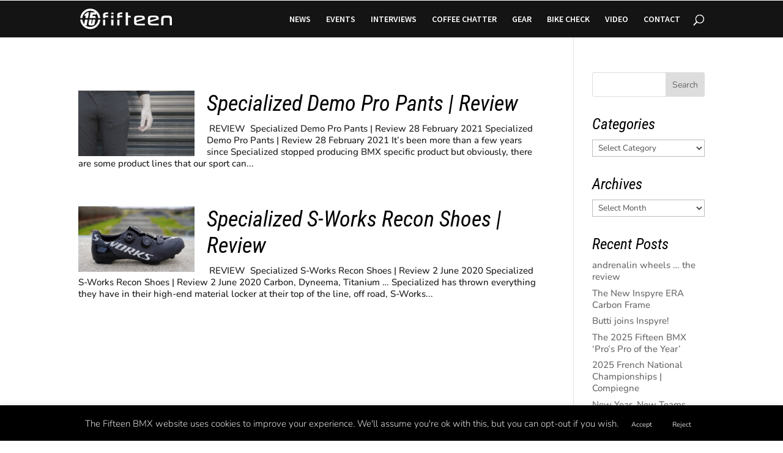

--- FILE ---
content_type: application/javascript
request_url: https://15.ie/wp-content/uploads/wtfdivi/wp_footer.js?ver=1736962394
body_size: -52
content:
jQuery(function($){});jQuery(function($){$('.et-social-icon a, .et-extra-social-icon a').attr('target','_blank');});jQuery('#footer-info').html("\u00a9 <a href=\"http:\/\/www.15.ie\">Fifteen<\/a> 2025 | BMX Evolved");jQuery(function($){});